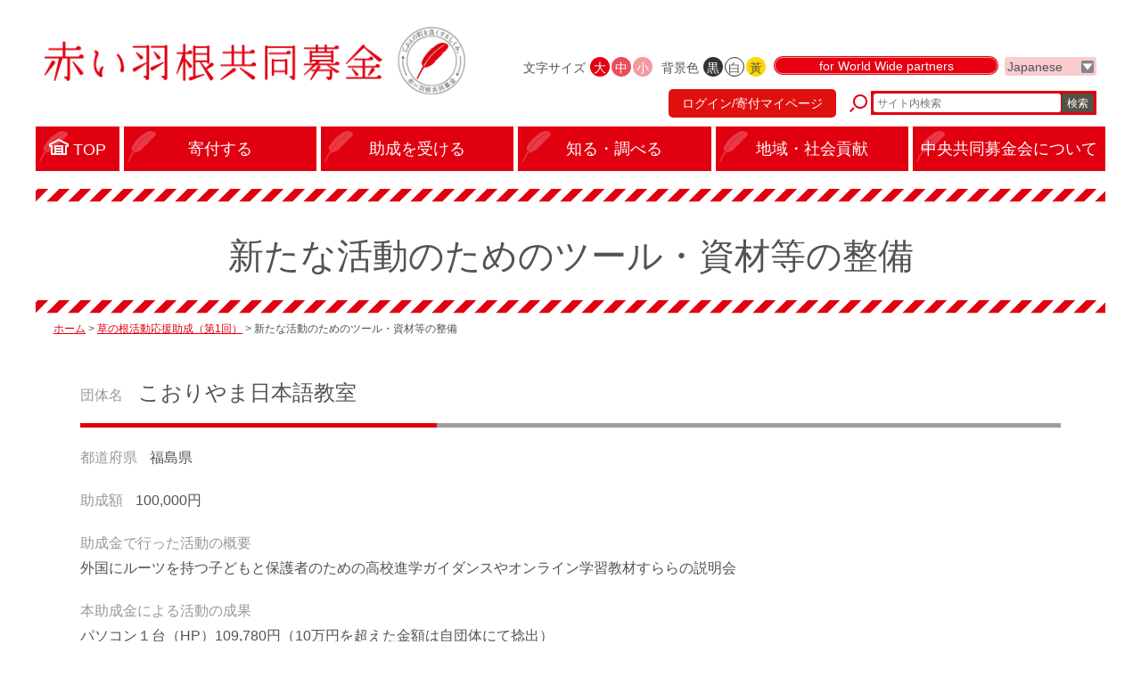

--- FILE ---
content_type: text/html; charset=UTF-8
request_url: https://www.akaihane.or.jp/act_report/03-a-133/
body_size: 7971
content:
<!doctype html>
<html>
<head>
    <meta charset="utf-8">
    <meta name="viewport" content="width=device-width,initial-scale=1.0">
    <meta name="format-detection" content="telephone=no">
    <title>新たな活動のためのツール・資材等の整備 | 赤い羽根共同募金</title>

    <meta name='robots' content='index, follow, max-image-preview:large, max-snippet:-1, max-video-preview:-1' />

	<!-- This site is optimized with the Yoast SEO plugin v21.5 - https://yoast.com/wordpress/plugins/seo/ -->
	<link rel="canonical" href="https://www.akaihane.or.jp/act_report/03-a-133/" />
	<meta property="og:locale" content="ja_JP" />
	<meta property="og:type" content="article" />
	<meta property="og:title" content="新たな活動のためのツール・資材等の整備 | 赤い羽根共同募金" />
	<meta property="og:url" content="https://www.akaihane.or.jp/act_report/03-a-133/" />
	<meta property="og:site_name" content="赤い羽根共同募金" />
	<meta property="article:publisher" content="https://www.facebook.com/akaihane/" />
	<meta property="article:modified_time" content="2021-08-03T06:41:56+00:00" />
	<meta property="og:image" content="https://www.akaihane.or.jp/wp/wp-content/uploads/OGP_v1-2025-1.png" />
	<meta property="og:image:width" content="1200" />
	<meta property="og:image:height" content="630" />
	<meta property="og:image:type" content="image/png" />
	<meta name="twitter:card" content="summary_large_image" />
	<meta name="twitter:site" content="@akaihane_chuo" />
	<script type="application/ld+json" class="yoast-schema-graph">{"@context":"https://schema.org","@graph":[{"@type":"WebPage","@id":"https://www.akaihane.or.jp/act_report/03-a-133/","url":"https://www.akaihane.or.jp/act_report/03-a-133/","name":"新たな活動のためのツール・資材等の整備 | 赤い羽根共同募金","isPartOf":{"@id":"https://www.akaihane.or.jp/#website"},"datePublished":"2021-07-28T07:22:53+00:00","dateModified":"2021-08-03T06:41:56+00:00","breadcrumb":{"@id":"https://www.akaihane.or.jp/act_report/03-a-133/#breadcrumb"},"inLanguage":"ja","potentialAction":[{"@type":"ReadAction","target":["https://www.akaihane.or.jp/act_report/03-a-133/"]}]},{"@type":"BreadcrumbList","@id":"https://www.akaihane.or.jp/act_report/03-a-133/#breadcrumb","itemListElement":[{"@type":"ListItem","position":1,"name":"ホーム","item":"https://www.akaihane.or.jp/"},{"@type":"ListItem","position":2,"name":"活動報告","item":"https://www.akaihane.or.jp/act_report/"},{"@type":"ListItem","position":3,"name":"新たな活動のためのツール・資材等の整備"}]},{"@type":"WebSite","@id":"https://www.akaihane.or.jp/#website","url":"https://www.akaihane.or.jp/","name":"赤い羽根共同募金","description":"","potentialAction":[{"@type":"SearchAction","target":{"@type":"EntryPoint","urlTemplate":"https://www.akaihane.or.jp/?s={search_term_string}"},"query-input":"required name=search_term_string"}],"inLanguage":"ja"}]}</script>
	<!-- / Yoast SEO plugin. -->


<link rel='dns-prefetch' href='//yubinbango.github.io' />
<link rel='dns-prefetch' href='//www.google.com' />
<link rel='stylesheet' id='wp-block-library-css' href='https://www.akaihane.or.jp/wp/wp-includes/css/dist/block-library/style.min.css?ver=6.3.7' type='text/css' media='all' />
<style id='classic-theme-styles-inline-css' type='text/css'>
/*! This file is auto-generated */
.wp-block-button__link{color:#fff;background-color:#32373c;border-radius:9999px;box-shadow:none;text-decoration:none;padding:calc(.667em + 2px) calc(1.333em + 2px);font-size:1.125em}.wp-block-file__button{background:#32373c;color:#fff;text-decoration:none}
</style>
<style id='global-styles-inline-css' type='text/css'>
body{--wp--preset--color--black: #000000;--wp--preset--color--cyan-bluish-gray: #abb8c3;--wp--preset--color--white: #ffffff;--wp--preset--color--pale-pink: #f78da7;--wp--preset--color--vivid-red: #cf2e2e;--wp--preset--color--luminous-vivid-orange: #ff6900;--wp--preset--color--luminous-vivid-amber: #fcb900;--wp--preset--color--light-green-cyan: #7bdcb5;--wp--preset--color--vivid-green-cyan: #00d084;--wp--preset--color--pale-cyan-blue: #8ed1fc;--wp--preset--color--vivid-cyan-blue: #0693e3;--wp--preset--color--vivid-purple: #9b51e0;--wp--preset--gradient--vivid-cyan-blue-to-vivid-purple: linear-gradient(135deg,rgba(6,147,227,1) 0%,rgb(155,81,224) 100%);--wp--preset--gradient--light-green-cyan-to-vivid-green-cyan: linear-gradient(135deg,rgb(122,220,180) 0%,rgb(0,208,130) 100%);--wp--preset--gradient--luminous-vivid-amber-to-luminous-vivid-orange: linear-gradient(135deg,rgba(252,185,0,1) 0%,rgba(255,105,0,1) 100%);--wp--preset--gradient--luminous-vivid-orange-to-vivid-red: linear-gradient(135deg,rgba(255,105,0,1) 0%,rgb(207,46,46) 100%);--wp--preset--gradient--very-light-gray-to-cyan-bluish-gray: linear-gradient(135deg,rgb(238,238,238) 0%,rgb(169,184,195) 100%);--wp--preset--gradient--cool-to-warm-spectrum: linear-gradient(135deg,rgb(74,234,220) 0%,rgb(151,120,209) 20%,rgb(207,42,186) 40%,rgb(238,44,130) 60%,rgb(251,105,98) 80%,rgb(254,248,76) 100%);--wp--preset--gradient--blush-light-purple: linear-gradient(135deg,rgb(255,206,236) 0%,rgb(152,150,240) 100%);--wp--preset--gradient--blush-bordeaux: linear-gradient(135deg,rgb(254,205,165) 0%,rgb(254,45,45) 50%,rgb(107,0,62) 100%);--wp--preset--gradient--luminous-dusk: linear-gradient(135deg,rgb(255,203,112) 0%,rgb(199,81,192) 50%,rgb(65,88,208) 100%);--wp--preset--gradient--pale-ocean: linear-gradient(135deg,rgb(255,245,203) 0%,rgb(182,227,212) 50%,rgb(51,167,181) 100%);--wp--preset--gradient--electric-grass: linear-gradient(135deg,rgb(202,248,128) 0%,rgb(113,206,126) 100%);--wp--preset--gradient--midnight: linear-gradient(135deg,rgb(2,3,129) 0%,rgb(40,116,252) 100%);--wp--preset--font-size--small: 13px;--wp--preset--font-size--medium: 20px;--wp--preset--font-size--large: 36px;--wp--preset--font-size--x-large: 42px;--wp--preset--spacing--20: 0.44rem;--wp--preset--spacing--30: 0.67rem;--wp--preset--spacing--40: 1rem;--wp--preset--spacing--50: 1.5rem;--wp--preset--spacing--60: 2.25rem;--wp--preset--spacing--70: 3.38rem;--wp--preset--spacing--80: 5.06rem;--wp--preset--shadow--natural: 6px 6px 9px rgba(0, 0, 0, 0.2);--wp--preset--shadow--deep: 12px 12px 50px rgba(0, 0, 0, 0.4);--wp--preset--shadow--sharp: 6px 6px 0px rgba(0, 0, 0, 0.2);--wp--preset--shadow--outlined: 6px 6px 0px -3px rgba(255, 255, 255, 1), 6px 6px rgba(0, 0, 0, 1);--wp--preset--shadow--crisp: 6px 6px 0px rgba(0, 0, 0, 1);}:where(.is-layout-flex){gap: 0.5em;}:where(.is-layout-grid){gap: 0.5em;}body .is-layout-flow > .alignleft{float: left;margin-inline-start: 0;margin-inline-end: 2em;}body .is-layout-flow > .alignright{float: right;margin-inline-start: 2em;margin-inline-end: 0;}body .is-layout-flow > .aligncenter{margin-left: auto !important;margin-right: auto !important;}body .is-layout-constrained > .alignleft{float: left;margin-inline-start: 0;margin-inline-end: 2em;}body .is-layout-constrained > .alignright{float: right;margin-inline-start: 2em;margin-inline-end: 0;}body .is-layout-constrained > .aligncenter{margin-left: auto !important;margin-right: auto !important;}body .is-layout-constrained > :where(:not(.alignleft):not(.alignright):not(.alignfull)){max-width: var(--wp--style--global--content-size);margin-left: auto !important;margin-right: auto !important;}body .is-layout-constrained > .alignwide{max-width: var(--wp--style--global--wide-size);}body .is-layout-flex{display: flex;}body .is-layout-flex{flex-wrap: wrap;align-items: center;}body .is-layout-flex > *{margin: 0;}body .is-layout-grid{display: grid;}body .is-layout-grid > *{margin: 0;}:where(.wp-block-columns.is-layout-flex){gap: 2em;}:where(.wp-block-columns.is-layout-grid){gap: 2em;}:where(.wp-block-post-template.is-layout-flex){gap: 1.25em;}:where(.wp-block-post-template.is-layout-grid){gap: 1.25em;}.has-black-color{color: var(--wp--preset--color--black) !important;}.has-cyan-bluish-gray-color{color: var(--wp--preset--color--cyan-bluish-gray) !important;}.has-white-color{color: var(--wp--preset--color--white) !important;}.has-pale-pink-color{color: var(--wp--preset--color--pale-pink) !important;}.has-vivid-red-color{color: var(--wp--preset--color--vivid-red) !important;}.has-luminous-vivid-orange-color{color: var(--wp--preset--color--luminous-vivid-orange) !important;}.has-luminous-vivid-amber-color{color: var(--wp--preset--color--luminous-vivid-amber) !important;}.has-light-green-cyan-color{color: var(--wp--preset--color--light-green-cyan) !important;}.has-vivid-green-cyan-color{color: var(--wp--preset--color--vivid-green-cyan) !important;}.has-pale-cyan-blue-color{color: var(--wp--preset--color--pale-cyan-blue) !important;}.has-vivid-cyan-blue-color{color: var(--wp--preset--color--vivid-cyan-blue) !important;}.has-vivid-purple-color{color: var(--wp--preset--color--vivid-purple) !important;}.has-black-background-color{background-color: var(--wp--preset--color--black) !important;}.has-cyan-bluish-gray-background-color{background-color: var(--wp--preset--color--cyan-bluish-gray) !important;}.has-white-background-color{background-color: var(--wp--preset--color--white) !important;}.has-pale-pink-background-color{background-color: var(--wp--preset--color--pale-pink) !important;}.has-vivid-red-background-color{background-color: var(--wp--preset--color--vivid-red) !important;}.has-luminous-vivid-orange-background-color{background-color: var(--wp--preset--color--luminous-vivid-orange) !important;}.has-luminous-vivid-amber-background-color{background-color: var(--wp--preset--color--luminous-vivid-amber) !important;}.has-light-green-cyan-background-color{background-color: var(--wp--preset--color--light-green-cyan) !important;}.has-vivid-green-cyan-background-color{background-color: var(--wp--preset--color--vivid-green-cyan) !important;}.has-pale-cyan-blue-background-color{background-color: var(--wp--preset--color--pale-cyan-blue) !important;}.has-vivid-cyan-blue-background-color{background-color: var(--wp--preset--color--vivid-cyan-blue) !important;}.has-vivid-purple-background-color{background-color: var(--wp--preset--color--vivid-purple) !important;}.has-black-border-color{border-color: var(--wp--preset--color--black) !important;}.has-cyan-bluish-gray-border-color{border-color: var(--wp--preset--color--cyan-bluish-gray) !important;}.has-white-border-color{border-color: var(--wp--preset--color--white) !important;}.has-pale-pink-border-color{border-color: var(--wp--preset--color--pale-pink) !important;}.has-vivid-red-border-color{border-color: var(--wp--preset--color--vivid-red) !important;}.has-luminous-vivid-orange-border-color{border-color: var(--wp--preset--color--luminous-vivid-orange) !important;}.has-luminous-vivid-amber-border-color{border-color: var(--wp--preset--color--luminous-vivid-amber) !important;}.has-light-green-cyan-border-color{border-color: var(--wp--preset--color--light-green-cyan) !important;}.has-vivid-green-cyan-border-color{border-color: var(--wp--preset--color--vivid-green-cyan) !important;}.has-pale-cyan-blue-border-color{border-color: var(--wp--preset--color--pale-cyan-blue) !important;}.has-vivid-cyan-blue-border-color{border-color: var(--wp--preset--color--vivid-cyan-blue) !important;}.has-vivid-purple-border-color{border-color: var(--wp--preset--color--vivid-purple) !important;}.has-vivid-cyan-blue-to-vivid-purple-gradient-background{background: var(--wp--preset--gradient--vivid-cyan-blue-to-vivid-purple) !important;}.has-light-green-cyan-to-vivid-green-cyan-gradient-background{background: var(--wp--preset--gradient--light-green-cyan-to-vivid-green-cyan) !important;}.has-luminous-vivid-amber-to-luminous-vivid-orange-gradient-background{background: var(--wp--preset--gradient--luminous-vivid-amber-to-luminous-vivid-orange) !important;}.has-luminous-vivid-orange-to-vivid-red-gradient-background{background: var(--wp--preset--gradient--luminous-vivid-orange-to-vivid-red) !important;}.has-very-light-gray-to-cyan-bluish-gray-gradient-background{background: var(--wp--preset--gradient--very-light-gray-to-cyan-bluish-gray) !important;}.has-cool-to-warm-spectrum-gradient-background{background: var(--wp--preset--gradient--cool-to-warm-spectrum) !important;}.has-blush-light-purple-gradient-background{background: var(--wp--preset--gradient--blush-light-purple) !important;}.has-blush-bordeaux-gradient-background{background: var(--wp--preset--gradient--blush-bordeaux) !important;}.has-luminous-dusk-gradient-background{background: var(--wp--preset--gradient--luminous-dusk) !important;}.has-pale-ocean-gradient-background{background: var(--wp--preset--gradient--pale-ocean) !important;}.has-electric-grass-gradient-background{background: var(--wp--preset--gradient--electric-grass) !important;}.has-midnight-gradient-background{background: var(--wp--preset--gradient--midnight) !important;}.has-small-font-size{font-size: var(--wp--preset--font-size--small) !important;}.has-medium-font-size{font-size: var(--wp--preset--font-size--medium) !important;}.has-large-font-size{font-size: var(--wp--preset--font-size--large) !important;}.has-x-large-font-size{font-size: var(--wp--preset--font-size--x-large) !important;}
.wp-block-navigation a:where(:not(.wp-element-button)){color: inherit;}
:where(.wp-block-post-template.is-layout-flex){gap: 1.25em;}:where(.wp-block-post-template.is-layout-grid){gap: 1.25em;}
:where(.wp-block-columns.is-layout-flex){gap: 2em;}:where(.wp-block-columns.is-layout-grid){gap: 2em;}
.wp-block-pullquote{font-size: 1.5em;line-height: 1.6;}
</style>
<link rel='stylesheet' id='contact-form-7-css' href='https://www.akaihane.or.jp/wp/wp-content/plugins/contact-form-7/includes/css/styles.css?ver=5.8.2' type='text/css' media='all' />
<link rel="https://api.w.org/" href="https://www.akaihane.or.jp/wp-json/" /><link rel="alternate" type="application/json" href="https://www.akaihane.or.jp/wp-json/wp/v2/act_report/19941" /><link rel='shortlink' href='https://www.akaihane.or.jp/?p=19941' />
<link rel="alternate" type="application/json+oembed" href="https://www.akaihane.or.jp/wp-json/oembed/1.0/embed?url=https%3A%2F%2Fwww.akaihane.or.jp%2Fact_report%2F03-a-133%2F" />
<link rel="alternate" type="text/xml+oembed" href="https://www.akaihane.or.jp/wp-json/oembed/1.0/embed?url=https%3A%2F%2Fwww.akaihane.or.jp%2Fact_report%2F03-a-133%2F&#038;format=xml" />
                <script>
                    var ajaxUrl = 'https://www.akaihane.or.jp/wp/wp-admin/admin-ajax.php';
                </script>
        
    <link rel="shortcut icon" href="/favicon.ico">
    <link rel="stylesheet" href="/assets/css/sanitize.css">
    <link rel="stylesheet" href="/assets/css/reset.css">
    <link rel="stylesheet" href="/assets/js/slick/slick.css">
    <link rel="stylesheet" href="/assets/js/slick/slick-theme.css">
    <link rel="stylesheet" href="/assets/css/main.css?v=20251114">
    <link rel="stylesheet" href="/assets/css/underlayer.css?v=20221110">
    	
<!-- Google tag (gtag.js) -->
<script async src="https://www.googletagmanager.com/gtag/js?id=G-MKHK1X7ETX"></script>
<script>
  window.dataLayer = window.dataLayer || [];
  function gtag(){dataLayer.push(arguments);}
  gtag('js', new Date());

  gtag('config', 'G-MKHK1X7ETX');
</script>

</head>

<body class="act_report-template-default single single-act_report postid-19941 wp post-type-act_report">



<header id="header">
    <div class="inner">
        <div class="header-main">
            <h1 class="header-mainlogo"><a href="/"><img src="/assets/img/header-mainlogo01.png" alt=""></a></h1>
        </div>
        <div class="header-sub">
            <dl class="size-nav">
                <dt>文字サイズ</dt>
                <dd class="large" data-size="large">大</dd>
                <dd class="medium" data-size="medium">中</dd>
                <dd class="small" data-size="small">小</dd>
            </dl>
            <dl class="bg-nav">
                <dt>背景色</dt>
                <dd class="black" data-bg="black">黒</dd>
                <dd class="white" data-bg="white">白</dd>
                <dd class="yellow" data-bg="yellow">黃</dd>
            </dl>
            <p class="partners-btn"><a href="/english/">for World Wide partners</a></p>
            <div class="lang-selector">
                <select>
                    <option value="ja">Japanese</option>
                    <option value="en">English</option>
                    <option value="zh-cn">中文(简化字)</option>
                    <option value="zh-tw">中文(繁體字)</option>
                    <option value="ko">한국어</option>
                </select>
            </div>
            <div class="site-search">
				<a href="//hanett.akaihane.or.jp/donate/mypage/home" class="mypage_LI">ログイン/寄付マイページ</a>
                <form action="/" method="get">
                    <div class="box">
                        <input type="text" name="s" placeholder="サイト内検索">
                        <button type="submit">検索</button>
                    </div>
                </form>
            </div>
            <div class="global-nav-btn">
                メニュー<span class="btn"><span class="btn-icon"></span></span>
            </div>
        </div>
    </div>
</header>



<nav id="global-nav">
    <ul>
        <li>
            <a href="/">
                <span class="inner">TOP</span>
            </a>
        </li>
        <li>
            <a href="/kifu/">
                <span class="inner">寄付する</span>
            </a>

        </li>
        <li>
            <a href="/josei/#02">
                <span class="inner">助成を受ける</span>
            </a>
            <ul>
                <li><a href="/josei/#01">赤い羽根共同募金</a></li>
                <li><a href="/josei/#02">赤い羽根福祉基金</a></li>
                <li><a href="/josei/#03">熊本地震　住民支え合い</a></li>
                <li><a href="/josei/#04">東日本大震災　ボラサポ２</a></li>
                <li><a href="/josei/#05">盛和塾 社会人定着応援プログラム</a></li>
                <li><a href="/josei/#06">赤い羽根 福祉活動応援全国キャンペーン助成プログラム</a></li>
            </ul>
        </li>
        <li>
            <a href="/find/">
                <span class="inner">知る・調べる</span>
            </a>
            <ul>
                <li><a href="/find/#01">赤い羽根共同募金</a></li>
                <li><a href="/find/#01">募金ボランティア</a></li>
                <li><a href="/find/#02">赤い羽根福祉基金</a></li>
                <li><a href="/find/#03">あかいはねキッズクラブ</a></li>
                <li><a href="/find/#06">NHK歳末</a></li>
                <li><a href="/find/#07">地域歳末たすけあい</a></li>
                <li><a href="/find/#04">災害・被災地支援</a></li>
                <li><a href="/find/#05">寄付金の税制優遇</a></li>
                <li><a href="/find/#08">休眠預金等活用事業</a></li>
            </ul>
        </li>
        <li>
            <a href="/kouken/">
                <span class="inner">地域・社会貢献</span>
            </a>
            <ul>
                <li><a href="/kouken/#01">個人による貢献</a></li>
                <li><a href="/kouken/#02">企業による貢献</a></li>
            </ul>
        </li>
        <li>
            <a href="/chuo/">
                <span class="inner">中央共同募金会について</span>
            </a>
        </li>
        <li class="other"><a href="/english/">for World Wide partners</a></li>
        <li class="other">
			<a id="search">
			<form action="/" method="get">
            <div class="box">
                <input type="text" name="s" placeholder="サイト内検索">
                <button type="submit">検索</button>
            </div>
            </form>
            </a>
        </li>
        <!--
        <li class="other"><a href="http://www.akaihane.or.jp/">Japanese</a></li>
        <li class="other"><a href="http://www.akaihane.or.jp.e.gt.hp.transer.com/">English</a></li>
        <li class="other"><a href="http://www.akaihane.or.jp.c.gt.hp.transer.com/">中文(简化字)</a></li>
        <li class="other"><a href="http://www.akaihane.or.jp.t.gt.hp.transer.com/">中文(繁體字)</a></li>
        <li class="other"><a href="http://www.akaihane.or.jp.k.gt.hp.transer.com/">한국어</a></li>
        -->
    </ul>
</nav>




  <div id="contents" class="clearfix">
	  		          <h1>
			新たな活動のためのツール・資材等の整備        </h1>
        <nav id="breadcrumbs">
          <p>
            <span><a href="/">ホーム</a> </span> &gt; <span><a
                  href="/activity_report/?act_program=03-a">草の根活動応援助成（第1回）</a></span> &gt;
            <span class="breadcrumb_last">新たな活動のためのツール・資材等の整備</span>
          </p>
        </nav>

        <div class="editor-output">

          <h2 class="furusapo_h2"><span class="furusapo_item frusapo_item_group">団体名</span>
			  こおりやま日本語教室</h2>

			              <p class="furusapo_p"><span class="furusapo_item">都道府県</span>
				  福島県              </p>
			
			              <p class="furusapo_p"><span class="furusapo_item">助成額</span>
				  100,000円              </p>
			
			
			
			              <p class="furusapo_p"><span class="furusapo_item">助成金で行った活動の概要</span><br>
				  外国にルーツを持つ子どもと保護者のための高校進学ガイダンスやオンライン学習教材すららの説明会              </p>
			
			
			
			
			
			
			        <p class="furusapo_p"><span class="furusapo_item">本助成金による活動の成果</span><br>
				  パソコン１台（HP）109,780円（10万円を超えた金額は自団体にて捻出）        </p>
			
			
			
          <hr class="furusapo_hr">

			              <div class="furusapo_img">
                <img src="https://www.akaihane.or.jp/wp/wp-content/uploads/03-a-133_01-720x960.jpg" width="720" alt=""/>
              </div>
			
			
			
          <hr class="furusapo_hr">

			              <p class="furusapo_p"><span class="furusapo_item">寄付してくれた人へのメッセージ</span><br>
				  外国にルーツを持つ子どもと保護者のための高校進学ガイダンスで活用させていただきました。ありがとうございます。              </p>
			
			
          <!--    <hr class="furusapo_hr">-->
          <!--    <p class="furusapo_p"><span class="furusapo_item">活動内容</span><br>-->
          <!--      -->          <!--    </p>-->


        </div>

	    </div>


<footer id="footer">
    <div class="footer-pagetop">
        <p><a href="#header">ページトップに戻る</a></p>
    </div>
    <div class="footer-main">
        <div class="row">
            <div class="col">
                <p class="title"><a href="/kifu/">寄付する</a></p>
                <div class="row">
                    <div class="col">
                    </div>
                    <div class="col">
                    </div>
                </div>
            </div>        
            <div class="col">
                <p class="title"><a href="/josei/#02">助成を受ける</a></p>
                <ul>
                    <li><a href="/josei/#01">赤い羽根共同募金</a></li>
                    <li><a href="/josei/#02">赤い羽根福祉基金</a></li>
                    <li><a href="/josei/#03">熊本地震　住民支え合い</a></li>
                    <li><a href="/josei/#04">東日本大震災　ボラサポ２</a></li>
                    <li><a href="/josei/#05">盛和塾 社会人定着応援プログラム</a></li>
                    <li><a href="/josei/#06">赤い羽根 福祉活動応援全国キャンペーン助成プログラム</a></li>
                </ul>
            </div>
            <div class="col">
                <p class="title"><a href="/find/">知る・調べる</a></p>
                <ul>
                    <li><a href="/find/#01">赤い羽根共同募金</a></li>
                    <li><a href="/find/#01">募金ボランティア</a></li>
                    <li><a href="/find/#02">赤い羽根福祉基金</a></li>
                    <li><a href="/find/#03">あかいはねキッズクラブ</a></li>
                    <li><a href="/find/#06">NHK歳末</a></li>
                    <li><a href="/find/#07">地域歳末たすけあい</a></li>
                    <li><a href="/find/#04">災害・被災地支援</a></li>
                    <li><a href="/find/#05">寄付金の税制優遇</a></li>
                    <li><a href="/find/#08">休眠預金等活用事業</a></li>
                </ul>
            </div>
            <div class="col">
                <p class="title"><a href="/kouken/">地域・社会貢献</a></p>
                <ul>
                    <li><a href="/kouken/#01">個人による貢献</a></li>
                    <li><a href="/kouken/#02">企業による貢献</a></li>
                </ul>
                <p class="title"><a href="/chuo/">中央共同募金会について</a></p>
                <p class="title"><a href="https://akaihane.jp/login.php" target="_blank">共同募金コミュニティサイト</a></p>
                <p class="title"><a href="/contact/">寄付に関するご質問・お問い合わせ</a></p>
            </div>
            <div class="col">
                <div class="footer-sns">
                    <p class="footer-sns__title">
                        公式SNS
                    </p>
                    <div class="footer-sns__icon">
                        <a class="footer-sns__icon-item" href="https://www.facebook.com/akaihane/" target="_blank">
                            <img src="/assets/img/icon-facebook01-black.svg" alt="Facebook">
                        </a>
                        <a class="footer-sns__icon-item" href="https://www.instagram.com/akaihane_chuo/" target="_blank">
                            <img src="/assets/img/icon-instagram01-black.svg" alt="Instagram">
                        </a>
                        <a class="footer-sns__icon-item" href="https://x.com/akaihane_chuo" target="_blank">
                            <img src="/assets/img/icon-x01.svg" alt="X（旧Twitter）">
                        </a>
                        <a class="footer-sns__icon-item" href="https://www.youtube.com/user/TheCCCJ/" target="_blank">
                            <img src="/assets/img/icon-youtube01-black.svg" alt="YouTube">
                        </a>
                    </div>
                </div>
            </div>
        </div>
    </div>
    <div class="footer-sub">
        <div class="row">
            <ul>
                <li><a href="/privacypolicy/">プライバシーポリシー</a></li>
                <li><a href="/sitemap/">サイトマップ</a></li>
                <li>ⓒ中央共同募金会. All Rights Reserved.</li>
            </ul>
        </div>
    </div>
</footer>
<script type='text/javascript' src='https://yubinbango.github.io/yubinbango/yubinbango.js' id='yubinbango-js'></script>
<script type='text/javascript' src='https://www.akaihane.or.jp/wp/wp-content/plugins/contact-form-7/includes/swv/js/index.js?ver=5.8.2' id='swv-js'></script>
<script type='text/javascript' id='contact-form-7-js-extra'>
/* <![CDATA[ */
var wpcf7 = {"api":{"root":"https:\/\/www.akaihane.or.jp\/wp-json\/","namespace":"contact-form-7\/v1"}};
/* ]]> */
</script>
<script type='text/javascript' src='https://www.akaihane.or.jp/wp/wp-content/plugins/contact-form-7/includes/js/index.js?ver=5.8.2' id='contact-form-7-js'></script>
<script id="google-invisible-recaptcha-js-before" type="text/javascript">
var renderInvisibleReCaptcha = function() {

    for (var i = 0; i < document.forms.length; ++i) {
        var form = document.forms[i];
        var holder = form.querySelector('.inv-recaptcha-holder');

        if (null === holder) continue;
		holder.innerHTML = '';

         (function(frm){
			var cf7SubmitElm = frm.querySelector('.wpcf7-submit');
            var holderId = grecaptcha.render(holder,{
                'sitekey': '6LcB2n8aAAAAABw_CAP9FEwS7sO9T9GUBWZ68fx4', 'size': 'invisible', 'badge' : 'bottomright',
                'callback' : function (recaptchaToken) {
					if((null !== cf7SubmitElm) && (typeof jQuery != 'undefined')){jQuery(frm).submit();grecaptcha.reset(holderId);return;}
					 HTMLFormElement.prototype.submit.call(frm);
                },
                'expired-callback' : function(){grecaptcha.reset(holderId);}
            });

			if(null !== cf7SubmitElm && (typeof jQuery != 'undefined') ){
				jQuery(cf7SubmitElm).off('click').on('click', function(clickEvt){
					clickEvt.preventDefault();
					grecaptcha.execute(holderId);
				});
			}
			else
			{
				frm.onsubmit = function (evt){evt.preventDefault();grecaptcha.execute(holderId);};
			}


        })(form);
    }
};
</script>
<script type='text/javascript' async defer src='https://www.google.com/recaptcha/api.js?onload=renderInvisibleReCaptcha&#038;render=explicit&#038;hl=ja' id='google-invisible-recaptcha-js'></script>
<script src="https://ajax.googleapis.com/ajax/libs/jquery/3.3.1/jquery.min.js"></script>
<script src="/assets/js/jquery.cookie.js"></script>
<script src="/assets/js/slick/slick.min.js"></script>
<script src="/assets/js/jquery.matchHeight.js"></script>
<script src="/assets/js/main.js?v=20251114"></script>
<script src="/assets/js/underlayer.js?v=20181120"></script>

</body>
</html>

--- FILE ---
content_type: text/css
request_url: https://www.akaihane.or.jp/assets/css/underlayer.css?v=20221110
body_size: 6047
content:
@charset "utf-8";

/* 基本
----------------------------------------------------------*/
#contents .editor-output h5{
  font-size: 1.8rem;
  font-weight: 700;
}

#contents .underlayer-lead01 {
    font-size: 2.2rem;
}

#contents div.underlayer-frame01 {
    margin: 0 0 80px;
    padding: 20px 20px 0;
    border: 2px solid #e10010;

}

#contents p.underlayer-frame01 {
    margin: 20px auto;
    padding: 20px;
    border: 2px solid #e10010;
    display: block;
    width: 80%;
}

figure {
  display: table;
  width: 320px; /* minimum width */
 *width: auto; /* for IE7 and below */
  margin-bottom: 20px;
}

figcaption {
  font-size: 1.2rem;
}

figure.underlayer_banner{
  width:auto;
}

.nobr {
  white-space: nowrap;
}

.noborder td {
  border: none;
}

#contents .editor-output span.underlayer_caution{
  color: #ff0000;
}

#contents .editor-output hr {
  clear: both;
  position: relative;
  margin: 0 0 40px;
  border-bottom: 5px solid #9e9e9e;
  line-height: 1.2;
}

#contents .editor-output hr:after {
  display: block;
  position: absolute;
  bottom: -5px;
  width: 36.364%;
  overflow: hidden;
  border-bottom: 5px solid #e10010;
  line-height: 0;
  content: "";
}

#contents h3.underlayer_simple {
  border: none;
}

#contetns select#productCode{
  padding: 6px 24px 5px 8px;
  border-radius: 0;
}

.underlayer_small {
  font-size: 70%;
}

.underlayer_center {
  text-align: center;
}

.qa_title:before {
  content: '';
  display: inline-block;
  width: 200px;
  height: 200px;
  background-image: url(../img/find/for-studen_title.png);
  background-size: contain;
  vertical-align: middle;
}

dl.underlayer_sidebyside{
  clear: both;
  display: block;
}

dl.underlayer_sidebyside dt{
  clear: left;
  float: left;
  width: 100px;
  display: block;

}

dl.underlayer_sidebyside dd{
  margin-left: 100px;
}

/*  福祉基金ページの「これまでにご寄付をいただいた企業・団体・個人の皆さま」
----------------------------------------------------------*/

#contents .kikin_csr_member{
}

#contents .kikin_csr_member h3{
  font-size: 2rem;
  background: #e10010;
  border: none;
  color: #ffffff;
  padding: 4px 16px;
  text-align: center;
   max-width: 700px;
  margin: 0 auto 10px;
}

#contents .kikin_csr_member h4{
  border-left: none;
  padding-bottom: 4px;
  border-bottom: dashed 1px #e10010;
  font-size: 1.6rem;
  text-align: center;
  max-width: 400px;
  margin: 0 auto 10px;
}
#contents .kikin_csr_member p{
  text-align: center;
  font-size: 2.2rem;
}

#contents .kikin_csr_member p.caution{
  font-size: 1.4rem;
}



/*  テーブル
----------------------------------------------------------*/

#contents .underlayer_table {
  box-sizing: border-box;
  border-right: 1px solid #e0e0e0;
  overflow-x: scroll;
  -webkit-overflow-scrolling: touch;
  margin-bottom: 30px;
}

#contents .underlayer_table table {
  width: 100%;
  min-width: 840px;
  border-right: none;
  margin-bottom: 0;
}
table.tr_4561 tr:nth-child(1){
  text-align: center;
  background-color: #F0F0F0;
}
table.td_4561 td:nth-child(1){
  text-align: center;
  vertical-align: middle;
}

/*  ふるサポ　テーブル
----------------------------------------------------------*/

#contents .furusapo_theme_table{
  font-size: 1.2rem;

}

#contents .furusapo_theme_table tr td{
  padding: 3px;
  vertical-align: top;
}

/* 余白
----------------------------------------------------------*/

body.page #contents .editor-output h2, body.page #contents .editor-output h3 {
  margin-bottom: 40px;
}

#contents .editor-output h2, #contents .editor-output h3 {
  margin-bottom: 40px;
}

/*#contents .editor-output .cmn-content01{
	margin-bottom: 60px;
}*/


.underlayer_section {
  margin-bottom: 80px;
}

body.page #contents .editor-output .cmn-lead01 {
  margin: 40px auto;
}

#contents .editor-output .cmn-lead01 {
  margin: 40px auto;
}

.underlayer_indent {
  padding: 0 50px;
}

@media print, screen and (max-width: 959px) {

.underlayer_indent {
  padding: 0 15px;
}
}

/* nav
----------------------------------------------------------*/

.underlayer_nav {
  margin-bottom: 4rem;
}

.underlayer_nav ul {
  display: flex;
  -webkit-flex-wrap: wrap; /* Safari */
  flex-wrap: wrap;
}

.underlayer_nav ul li {
  list-style-type: none;
  background-color: #fff;
  color: #000;
  line-height: 1;
  margin-bottom: 2rem;
  padding: 0 1rem;
}

.underlayer_nav ul li + li {
  border-left: 1px solid #000;
}

/* 画像内のテキスト
----------------------------------------------------------*/

.underlayer_image_text {
  position: relative;
  margin-bottom: 40px;
}

.underlayer_image_text div {
  position: absolute;
  top: 2rem;
  left: 2rem;
  font-weight: bold;
  color: #fff;
  background-color: rgba(0,0,0,0.3);
  padding: 1rem
}

 @media print, screen and (max-width: 599px) {
	 .underlayer_image_text div {
  top: 0;
  left: 0;
  font-weight: normal;
	font-size: 1.2rem;
  padding: 1rem
}

}


/* ボタン
----------------------------------------------------------*/

.underlayer_btn_l {
  width: 30%;
  font-size: 24px;
  font-weight: bold;
  text-decoration: none;
  display: block;
  text-align: center;
  margin: 0 auto 40px;
  padding: 8px 0 10px;
  color: #fff;
  background-color: #e10010;
  border-radius: 3px;
}

.underlayer_btn_30 {
  width: 30%;
  font-size: 1.8rem;
  font-weight: bold;
  text-decoration: none;
  display: block;
  text-align: center;
  margin: 0 auto 4.0rem;
  padding: 0.6rem;
  color: #fff;
  background-color: #e10010;
  border-radius: 3px;
}

.underlayer_btn_40 {
  width: 40%;
  font-size: 1.8rem;
  font-weight: bold;
  text-decoration: none;
  display: block;
  text-align: center;
  margin: 0 auto 4.0rem;
  padding: 0.6rem;
  color: #fff;
  background-color: #e10010;
  border-radius: 3px;
}

.underlayer_btn_60 {
  width: 60%;
  font-size: 1.8rem;
  font-weight: bold;
  text-decoration: none;
  display: block;
  text-align: center;
  margin: 0 auto 4.0rem;
  padding: 0.6rem;
  color: #fff;
  background-color: #e10010;
  border-radius: 3px;
}

.underlayer_btn_80 {
  width: 80%;
  font-size: 2.0rem;
  font-weight: bold;
  text-decoration: none;
  display: block;
  text-align: center;
  margin: 0 auto 4.0rem;
  padding: 0.8rem;
  color: #fff;
  background-color: #e10010;
  border-radius: 3px;
}

.underlayer_btn_100 {
  width: 100%;
  font-size: 2.4rem;
  font-weight: bold;
  text-decoration: none;
  display: block;
  text-align: center;
  margin: 0 auto 40px;
  padding: 8px 0 10px;
  color: #fff;
  background-color: #e10010;
  border-radius: 3px;
}

 @media print, screen and (max-width: 599px) {
	.underlayer_btn_l, .underlayer_btn_100, .underlayer_btn_80, .underlayer_btn_60, .underlayer_btn_40, .underlayer_btn_30 {
		width: 100%;
		font-size: 1.6rem;
	}
}

.underlayer_col .underlayer_btn_100, .underlayer_col .underlayer_btn_80, .underlayer_col .underlayer_btn_60, .underlayer_col .underlayer_btn_40, .underlayer_col .underlayer_btn_30 {
  margin-top: auto;
}

a.underlayer_btn_l:visited, a.underlayer_btn_100:visited, a.underlayer_btn_80:visited, a.underlayer_btn_60:visited, a.underlayer_btn_40:visited, a.underlayer_btn_30:visited {
  color: #fff;
}

/* アコーディオン
----------------------------------------------------------*/

.acd_menu {
  border-style: solid;
  border-color: #aaa;
  -webkit-box-sizing: border-box;
  box-sizing: border-box;
  overflow: hidden;
}

.acd_menu_head {
  padding: 20px;
  margin-bottom: 20px;
  border-radius: 1rem;
  background: #efefef;
  border: 4px solid #fff;
  color: #000;
  font-weight: bold;
  font-size: 2.2rem;
  cursor: pointer;
  -webkit-box-sizing: border-box;
  box-sizing: border-box;
}

.acd_menu_head:hover {
  border: 4px solid #e10010;
  color: #e10010;
}

.acd_menu_body {
  height: 0;
  padding: 0 20px;
  -webkit-box-sizing: border-box;
  box-sizing: border-box;
  overflow: hidden;
}

.acd_menu_body p {
  margin: 10px 0;
}

.acd_menu:last-child .acd_menu_head {
/*border-bottom: none;*/
}

/* カラム
----------------------------------------------------------*/

.underlayer_row {
  display: flex;
  flex-wrap: wrap;
  margin: 0 0 30px;
}

.csr_row{
  align-items: flex-end;
}

.underlayer_col {
  display: flex;
  flex-flow: column;
}

.underlayer_col50 {
  position: relative;
  width: calc((100% - 24px) / 2);
  min-height: 47px;
  margin: 0 8px 8px 0;
}

.underlayer_col33 {
  position: relative;
  width: calc((100% - 24px) / 3);
  margin: 0 8px 8px 0;
}

.underlayer_col66 {
  position: relative;
 width: calc(((100% - 24px) / 3) * 2);
  min-height: 47px;
  margin: 0 8px 8px 0;
}

.underlayer_col25 {
  position: relative;
  width: calc((100% - 32px) / 4);
  min-height: 47px;
  margin: 0 8px 8px 0;
}

.underlayer_col75 {
  position: relative;
 width: calc(((100% - 24px) / 4) * 3);
  min-height: 47px;
  margin: 0 0 8px 8px;
}

.underlayer_label {
  font-weight: bold;
  text-decoration: none;
  text-align: center;
  margin: 4px;
  padding: 8px 16px;
  color: #000;
  white-space: nowrap;
  display: inline-block;
  background-color: #fff2f3;
  border-radius: 4px;
  border: solid 2px #e10010;
}

 @media print, screen and (max-width: 599px) {
 .underlayer_col50,  .underlayer_col33,  .underlayer_col66,  .underlayer_col25,  .underlayer_col75 {
 width: 100%;
 margin: 0 0 8px;
}
}

/* 日本地図
----------------------------------------------------------*/

#contents table#japan-map {
    width: 100%;
    border-collapse: separate;
    border-spacing: 2px;
		border: none;
}

#contents table#japan-map tr td{
	border-width: 0;
	vertical-align: middle;
	padding: 0;
}

#contents table#japan-map tr td.pref {
    background: rgba(251,205,206,0.7);
    font-size: 1.4rem;
    text-align: center;

    border-radius: 5px;
		/*border:2px solid #e10010;*/
}

#contents table#japan-map tr td.pref a {
    display: inline-block;
    text-decoration: none;
    color: #000;
		width:100%;
		height:100%;
		font-weight: bold;
		cursor: hand;
		line-height: 4rem;
		vertical-align: middle;
}

#contents table#japan-map tr td.pref a#hokkaido{
  line-height: 10rem;
}

#contents table#japan-map tr td.pref a:hover{
	color: #e10010;
}

#japan-list{
  display: none;
}

 @media print, screen and (max-width: 599px) {
	 #contents table#japan-map{
		 display: none;
	 }
  #japan-list{
     display: block;
  }

   #contents #japan-list table{
     width: 100%;
   }

   #contents #japan-list table th{
     background: #dedede;
   }

   #contents #japan-list table td a{
      display: inline-block;
      text-decoration: none;
      color: #000;
      font-weight: bold;
      cursor: hand;
      line-height: 2rem;
     background: rgba(251,205,206,0.7);
     padding: 0.8rem;
     margin: 0.4rem;
     border-radius: 0.4rem;
  }
}

/* 太い赤枠
----------------------------------------------------------*/

.underlayer_red_frame{
  border: 4px solid #e10010;
  padding: 20px 20px 0;
  margin-bottom: 30px;
}

/* コンテンツバナー3分割
----------------------------------------------------------*/

#contents .underlayer_bnr03 {
    display: flex;
    flex-wrap: wrap;
    margin: 0 0 30px;
    line-height: 1.3;
}
#contents .underlayer_bnr03 > .card {
    position: relative;
    width: calc((100% - 24px) / 3);
    min-height: 147px;
    margin: 0 8px 8px 0;
}
@media print, screen and (min-width: 960px) {
    #contents .underlayer_bnr03 > .card:nth-of-type(4n) {
        margin-right: 0;
    }
}
#contents .underlayer_bnr03 > .card > a {
    display: flex;
    justify-content: center;
    align-items: center;
    width: 100%;
    height: 100%;
    padding: 8px;
    background: #f3f3f3 50% 50% no-repeat;
    background-size: 68.367% auto;
    color: #858585;
    text-decoration: none;
}
#contents .underlayer_bnr03 > .card.card02 > a {
    background-image: url("/assets/img/cmn-local-nav-bg01-01.png");
}
#contents .underlayer_bnr03 > .card.card03 > a {
    background-image: url("/assets/img/cmn-local-nav-bg01-04.png");
}
#contents .underlayer_bnr03 > .card.card04 > a {
    background-image: url("/assets/img/cmn-local-nav-bg01-03.png");
}
#contents .underlayer_bnr03 > .card > a:hover {
    opacity: .7;
}
#contents .underlayer_bnr03 > .card > a > .inner {
    width: 100%;
    text-align: center;
}
#contents .underlayer_bnr03 > .card > a > .inner .title {
    display: block;
    font-size: 1.8rem;
    font-weight: bold;
}
#contents .underlayer_bnr03 > .card > a > .inner .text {
    display: block;
    margin: 12px 0 0;
    font-size: 1.2rem;
}

#contents .underlayer_bnr03 > .card01 {
    background: #f3f3f3;
}
#contents .underlayer_bnr03 > .card01 > .donate {
    display: flex;
    justify-content: center;
    align-items: center;
    width: 100%;
    height: 100%;
    padding: 8px;
    background: #f3f3f3 50% 50% no-repeat;
    background-size: auto 76.2%;
    color: #858585;
    text-decoration: none;
}
#contents .underlayer_bnr03 > .card01 > .donate .inner {
    padding: 8px;
}
#contents .underlayer_bnr03 > .card01 > .donate .inner .title {
    margin: 0 0 4px;
    color: #868686;
    font-size: 1.8rem;
    text-align: center;
}
#contents .underlayer_bnr03 > .card01 > .donate .inner select {
    -webkit-appearance: none;
    -moz-appearance: none;
    appearance: none;
    display: block;
    width: 98%;
    margin: 0 auto 10px;
    padding: 8px 24px 6px 10px;
    border: 1px solid #868686;
    border-radius: 0;
    background: #ffffff url("/assets/img/underlayer_bnr03-donate-selector-arrow01.png") calc(100% - 6px) 50% no-repeat;
    background-size: 16px 16px;
    color: #b4b4b5;
    font-size: 1.1rem;
    cursor: pointer;
}
#contents .underlayer_bnr03 > .card01 > .donate .inner select::-ms-expand {
    display: none;
}
#contents .underlayer_bnr03 > .card01 > .donate .inner .btn {
    text-align: center;
    line-height: 1.1;
}
#contents .underlayer_bnr03 > .card01 > .donate .inner .btn a {
    display: inline-block;
    min-width: 80.578%;
    color: #ffffff;
    padding: 12px 50px 8px 20px;
    border-radius: 22px;
    background: #888888;
    background: url("/assets/img/cmn-btn01-bg02.png") calc(100% - 6px) 50% no-repeat, linear-gradient(90deg, #e10010, #f08087);
    background-size: auto 75%, 100%;
    font-size: 2.2rem;
    text-decoration: none;
    letter-spacing: 0.05em;
}
@media print, screen and (max-width: 959px) {
    #contents .underlayer_bnr03 > .card {
        width: calc((100% - 16px) / 3);
    }
    #contents .underlayer_bnr03 > .card:nth-of-type(3n) {
        margin-right: 0;
    }
    #contents .underlayer_bnr03 > .card > a > .inner .title {
        font-size: 1.6rem;
    }
    #contents .underlayer_bnr03 > .card > a > .inner .text {
        margin: 8px 0 0;
    }
    #contents .underlayer_bnr03 > .card01 > .donate .inner .title {
        font-size: 1.6rem;
    }
    #contents .underlayer_bnr03 > .card01 > .donate .inner .btn a {
        font-size: 1.8rem;
    }
}
@media print, screen and (max-width: 599px) {
    #contents .underlayer_bnr03 > .card {
        width: calc((100% - 8px) / 2);
    }
    #contents .underlayer_bnr03 > .card:nth-of-type(3n) {
        margin-right: 8px;
    }
    #contents .underlayer_bnr03 > .card:nth-of-type(2n) {
        margin-right: 0;
    }
}

/* メインナビ3分割
----------------------------------------------------------*/

#contents .underlayer_main_nav {
    display: flex;
    flex-wrap: wrap;
    margin: 0 0 40px;
    line-height: 1.3;
}
#contents .underlayer_main_nav .card {
    position: relative;
    width: calc((100% - 24px) / 3);
    margin: 0 8px 8px 0;
}
#contents .underlayer_main_nav .card:before {
    display: block;
    padding: 100% 0 0;
    content: "";
}
@media print, screen and (min-width: 960px) {
    #contents .underlayer_main_nav .card:nth-of-type(4n) {
        margin-right: 0;
    }
}
#contents .underlayer_main_nav .card a {
    display: block;
    position: absolute;
    top: 0;
    left: 0;
    width: 100%;
    height: 100%;
    padding: 61.22% 10px 10px;
    background: #9e9e9e 50% 15% no-repeat;
    background-size: auto 48.30%;
    color: #ffffff;
    text-decoration: none;
}
#contents .underlayer_main_nav .card.card01 a {
    background-image: url("/assets/img/home-main-nav01-bg01-03.png");
}
#contents .underlayer_main_nav .card.card02 a {
    background-image: url("/assets/img/home-main-nav01-bg01-05.png");
}
#contents .underlayer_main_nav .card.card03 a {
    background-image: url("/assets/img/home-main-nav01-bg01-08.png");

}

#contents .underlayer_main_nav .card a:hover {
    background-color: #e10010;
}
#contents .underlayer_main_nav .card a .title {
    display: block;
    font-size: 1.8rem;
    font-weight: bold;
    text-align: center;
}
#contents .underlayer_main_nav .card a .text {
    display: block;
    margin: 10px 0 0;
    font-size: 1.2rem;
    text-align: center;
}
@media print, screen and (max-width: 959px) {
    #contents .underlayer_main_nav .card {
        width: calc((100% - 16px) / 3);
    }
    #contents .underlayer_main_nav .card:nth-of-type(3n) {
        margin-right: 0;
    }
    #contents .underlayer_main_nav .card a {
        padding: 56% 10px 10px;
        background: #9e9e9e 50% 15% no-repeat;
        background-size: auto 42%;
    }
    #contents .underlayer_main_nav .card a .title {
        font-size: 1.6rem;
    }
    #contents .underlayer_main_nav .card a .text {
        margin: 5px 0 0;
    }
}
@media print, screen and (max-width: 599px) {
    #contents .underlayer_main_nav .card {
        width: calc((100% - 8px) / 2);
    }
    #contents .underlayer_main_nav .card:nth-of-type(3n) {
        margin-right: 8px;
    }
    #contents .underlayer_main_nav .card:nth-of-type(2n) {
        margin-right: 0;
    }
}

#contents .editor-output .furusapo_item{
  color: #999;
  margin-right: 1rem;
}

#contents .editor-output .frusapo_item_group{
  font-size: 1.6rem;
}

@media print, screen and (max-width: 599px) {
  #contents .editor-output .frusapo_item_group::after{
    content: "\A" ;
    white-space: pre;
  }
}

#contents .editor-output .furusapo_hr{
  margin-bottom: 20px;
}

#contents .editor-output h2.furusapo_h2{
  font-size: 2.4rem;
  padding-bottom: 20px;
  margin-bottom: 20px;
}

#contents .editor-output .furusapo_img{
  margin-bottom: 30px;
  margin-top: 40px;
  text-align: center;
}

#contents .editor-output .furusapo_img img{
  margin: 0 auto;
  max-width: 100%;
}

.furusapo_grid {
  /*display: grid;
  grid-template-columns: repeat(auto-fill, minmax(210px, 1fr));
  grid-gap: 30px;*/
  display: flex;
  flex-wrap: wrap;
  margin-top: 40px;
}

.furusapo_grid img{
  border: 1px solid #ccc;
  margin-bottom: 1rem;
  width:100%;
  max-height: 240px;
  max-width: 360px;
}

#contents .furusapo_grid p.furusapo_group{
  font-weight: bold;
  line-height: 1.6;
}

#contents .furusapo_grid p.prefectural{
  margin-bottom: 4px;
  line-height: 1;
}

#contents .furusapo_grid p.furusapo_title{
  line-height: 1.6;
  font-weight: bold;
  color: #e10010;
}

.furusapo_grid .furusapo_card{
  position: relative;
  width: 25%;
  padding: 0 15px 30px;
}

@media print, screen and (max-width: 599px) {
  .furusapo_grid .furusapo_card{
  width: 50%;
    padding: 0 10px 30px;
}
}

.furusapo_grid a{
  text-decoration: none;
  font-weight: bold;
}

.furusapo_grid a:hover{
  text-decoration: underline;
}

@media print, screen and (max-width: 599px) {
    .furusapo_grid {
/*      grid-template-columns: repeat(auto-fill, minmax(160px, 1fr));
      grid-gap: 20px;*/
    }
}

.furusapo_theme_cards{
  display: flex;
  flex-wrap: wrap;
  justify-content: center;
}

.furusapo_theme_card{
  width: 25%;
  /* position: relative; */
}

.furusapo_theme_card a{
  display: block;
    /* position: absolute;
    top: 0;
    left: 0; */
    height:100%;
    width: 100%;
}

.furusapo_theme_card:hover {
    opacity:0.7;
    zoom:1;
  text-decoration: underline;
}

.furusapo_theme_card p{
  text-align: center;
  color: #e10010;
}



@media print, screen and (max-width: 599px) {
  .furusapo_theme_card{
  width: 50%;
}
}

/* 募金達成率の表示
----------------------------------------------- */

#contents p.target_amount{
  margin-bottom: 10px;
}

#contents p.reached_amount{
  margin-bottom: 5px;
}

.bar_base{
  max-width: 500px;
  width: 100%;
  margin: 0 0 30px;
  padding: 0;
  background: #ccc;
  border-radius: 2.4rem;
}

.bar{
  width: 100%;
  margin: 0;
  padding: 0;
  animation: bar-animation 1 2s;
  background: linear-gradient(90deg, #f08087, #e10010);
  border-radius: 2.4rem;
}

.bar_text{
  top: 0;
  line-height: 1.4rem;
  position: relative;
  color: #000;
  font-size: 1.4rem;
  margin-left: 1rem;
}

.bar_base_s{
  max-width: 400px;
  width: 100%;
  margin: 0 0 30px;
  padding: 0;
  background: #ccc;
  border-radius: 1rem;
  line-height: 1rem;
}

.bar_s{
  width: 100%;
  height: 1rem;
  margin: 0;
  padding: 0;
  animation: bar-animation 1 2s;
  background: linear-gradient(90deg, #f08087, #e10010);
  border-radius: 1rem;
}

@keyframes bar-animation{
  0%{
    width:0;
  }
  100%{
    width:100%;
  }
}


/* テーブル
----------------------------------------------- */
#contents table.kouza th {
    display: table-cell;
    text-align: center;
    vertical-align: middle;
	}
#contents table.kouza td {
    display: table-cell;
    word-break: keep-all;
}
#contents table.kouza td.center {
    display: table-cell;
    vertical-align: middle;
    word-break: keep-all;
}
#contents table.kouza caption {
    text-align: left;
    caption-side: bottom;
    padding: 5px 10px 15px;
    margin-left: 12px;
    text-indent: -12px;
    font-size: 14px;
}

@media print, screen and (max-width: 599px) {
  table.kouza td:last-child {
    border-bottom: solid 1px #ccc;
    width: 100%;
  }
  table.kouza {
  border-collapse: collapse;
  }
    table.kouza td,   table.kouza th {
    padding: 10px;
  }
    table.kouza th {
    background-color: #eee;
  }
}

/* 寄付状況
----------------------------------------------- */

#contents .editor-output .donation_degrees{
	display: flex;
	flex-wrap: wrap;
}

#contents .editor-output .donation_degree{
  font-size: 2.1rem;
  margin-bottom: 32px;
	width: 100%;
	color: #535353;
}

#contents .editor-output .donation_degrees .donation_degree{
	width: 46%;
	margin-right: 2%;
	margin-left: 2%;
}

body.page #contents .editor-output .donation_degree h2{
	font-size: 2.1rem;
	line-height: 1.6;
  padding-bottom: 8px;
  margin-bottom: 24px;
}
body.page #contents .editor-output .donation_degree h2 .donation_item{
	display: none;
}
body.page #contents .editor-output .donation_degree:first-child h2 .donation_item{
	margin-right: 1rem;
	display: block;
    color: #666;
}

body.page #contents .editor-output .donation_degree:first-child h2 .donation_item_en{
    font-size: 1.8rem;
}

body.page #contents .editor-output .donation_degrees .donation_degree h2 .donation_item{
	display: block;
	font-size: 1.8rem;
	color: #aaa;
}

#contents .editor-output .donation_degree h2 .donation_item::after {
	content: "\A";
	white-space: pre;
	line-height: 2rem;
}

#contents .editor-output .donation_degree p{
  margin-bottom: 16px;
}

#contents .editor-output .donation_degree div{
  margin-right: 3rem;
}

#contents .editor-output .donation_degree .donation_items{
	display: flex;
	flex-wrap: wrap;
	margin-left: 2rem
}

#contents .editor-output .donation_degree_total .donation_items{
	margin-left: 0;
}

#contents .editor-output .donation_degree_total .donation_items>div{
	border: solid 3px #c87100;
	border-radius: 3px;
	margin-bottom: 2px;
}

#contents .editor-output .donation_degree_total .donation_items>div>span {
	display: inline-block;
	padding: 4px 16px;
}

#contents .editor-output .donation_degree_total .donation_items>div>span.donation_item_name {
	background: #c87100;
	color: #fff;
	margin-right: 0;
}

#contents .editor-output .donation_degree .donation_item{
  margin-right: 2rem;
    color: #666;
}

#contents .editor-output .donation_degree .donation_item_en{
    font-size: 1.8rem;
}

#contents .editor-output .donation_degree .donation_item_name{
  margin-right: 2rem;
}

@media print, screen and (max-width: 599px) {
  #contents .editor-output .donation_degree h2 {
    font-size: 2rem;
  }
	#contents .editor-output .donation_degrees .donation_degree{
		width: 100%;
		margin-right: 0%;
		margin-left: 0%;
	}
	#contents .editor-output .donation_degree div{
  margin-right: 0;
}

}

#contents .post-password-form input[type="submit"]{
  color: #fff;
  background-color: #e10010;
  font-weight: bold;
  text-decoration: none;
  display: inline-block;
  margin: 0 0.4rem;
  padding: 0.4rem 2rem;
  border-radius: 3px;
}

.form_notes{
    font-weight: normal;
    color: #666;
}

@media print, screen and (max-width: 599px) {
    select,
    input{
        max-width: 100%;
    }
}

@media print, screen and (max-width: 599px) {
    #sf_form input[type="text"], #sf_form select {
        width: 100%;
    }
}

.input_big{
    max-width:100%;
}

--- FILE ---
content_type: image/svg+xml
request_url: https://www.akaihane.or.jp/assets/img/icon-facebook01-black.svg
body_size: 499
content:
<?xml version="1.0" encoding="UTF-8"?>
<svg id="_レイヤー_2" data-name="レイヤー 2" xmlns="http://www.w3.org/2000/svg" viewBox="0 0 42.8 42.64">
  <g id="txt">
    <path id="Initiator" d="M42.8,21.4C42.8,9.58,33.22,0,21.4,0S0,9.58,0,21.4c0,10.04,6.91,18.46,16.23,20.77v-14.23h-4.41v-6.54h4.41v-2.82c0-7.28,3.3-10.66,10.45-10.66,1.36,0,3.69.27,4.65.53v5.93c-.51-.05-1.38-.08-2.47-.08-3.51,0-4.86,1.33-4.86,4.78v2.31h6.99l-1.2,6.54h-5.79v14.7c10.6-1.28,18.81-10.3,18.81-21.24Z"/>
  </g>
</svg>